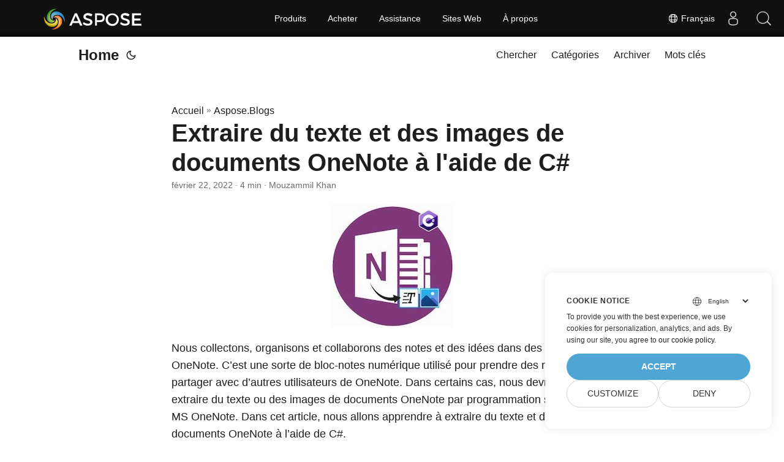

--- FILE ---
content_type: text/html
request_url: https://blog.aspose.com/fr/note/extract-text-and-images-from-onenote-documents-using-csharp/
body_size: 10969
content:
<!doctype html><html lang=fr dir=auto><head><meta charset=utf-8><meta http-equiv=x-ua-compatible content="IE=edge"><meta name=viewport content="width=device-width,initial-scale=1,shrink-to-fit=no"><meta name=robots content="index, follow"><title>Extraire du texte et des images à partir de documents OneNote en C# .NET</title><meta name=keywords content="extract images,extract images from onenote,extract images onenote c#,extract text from onenote,extract text onenote c#"><meta name=description content="Extrayez par programme du texte et des images de documents OneNote à l'aide de C# avec Aspose.Note for .NET. Extraire tous les textes/images de pages spécifiques."><meta name=author content="Mouzammil Khan"><link rel=canonical href=https://blog.aspose.com/fr/note/extract-text-and-images-from-onenote-documents-using-csharp/><meta name=yandex-verification content="424b5e02e98b645b"><link crossorigin=anonymous href=/assets/css/stylesheet.min.a05b333a6a447a9f16de4f16a525953d34282876a4dd49e7d5d1d8b52fd1422f.css integrity="sha256-oFszOmpEep8W3k8WpSWVPTQoKHak3Unn1dHYtS/RQi8=" rel="preload stylesheet" as=style><script defer crossorigin=anonymous src=/assets/js/highlight.min.a00aeeaddfb3b0aebf91a1cb6f21facf025b815d277f177be6acf5c6294d1e07.js integrity="sha256-oArurd+zsK6/kaHLbyH6zwJbgV0nfxd75qz1xilNHgc=" onload=hljs.initHighlightingOnLoad()></script>
<link rel=icon href=https://blog.aspose.com/img/aspose.ico><link rel=icon type=image/png sizes=16x16 href=https://blog.aspose.com/img/aspose-16x16.png><link rel=icon type=image/png sizes=32x32 href=https://blog.aspose.com/img/aspose-32x32.png><link rel=apple-touch-icon href=https://blog.aspose.com/img/aspose-apple-touch-icon.png><link rel=mask-icon href=https://blog.aspose.com/img/aspose-safari-pinned-tab.svg><meta name=theme-color content="#2e2e33"><meta name=msapplication-TileColor content="#2e2e33"><meta name=generator content="Hugo 0.101.0"><link rel=alternate hreflang=en href=https://blog.aspose.com/note/extract-text-and-images-from-onenote-documents-using-csharp/><link rel=alternate hreflang=ja href=https://blog.aspose.com/ja/note/extract-text-and-images-from-onenote-documents-using-csharp/><link rel=alternate hreflang=ko href=https://blog.aspose.com/ko/note/extract-text-and-images-from-onenote-documents-using-csharp/><link rel=alternate hreflang=es href=https://blog.aspose.com/es/note/extract-text-and-images-from-onenote-documents-using-csharp/><link rel=alternate hreflang=de href=https://blog.aspose.com/de/note/extract-text-and-images-from-onenote-documents-using-csharp/><link rel=alternate hreflang=ru href=https://blog.aspose.com/ru/note/extract-text-and-images-from-onenote-documents-using-csharp/><link rel=alternate hreflang=fr href=https://blog.aspose.com/fr/note/extract-text-and-images-from-onenote-documents-using-csharp/><link rel=alternate hreflang=zh href=https://blog.aspose.com/zh/note/extract-text-and-images-from-onenote-documents-using-csharp/><link rel=alternate hreflang=it href=https://blog.aspose.com/it/note/extract-text-and-images-from-onenote-documents-using-csharp/><link rel=alternate hreflang=pt href=https://blog.aspose.com/pt/note/extract-text-and-images-from-onenote-documents-using-csharp/><link rel=alternate hreflang=ar href=https://blog.aspose.com/ar/note/extract-text-and-images-from-onenote-documents-using-csharp/><link rel=alternate hreflang=vi href=https://blog.aspose.com/vi/note/extract-text-and-images-from-onenote-documents-using-csharp/><link rel=alternate hreflang=zh-hant href=https://blog.aspose.com/zh-hant/note/extract-text-and-images-from-onenote-documents-using-csharp/><link rel=alternate hreflang=tr href=https://blog.aspose.com/tr/note/extract-text-and-images-from-onenote-documents-using-csharp/><link rel=alternate hreflang=id href=https://blog.aspose.com/id/note/extract-text-and-images-from-onenote-documents-using-csharp/><link rel=alternate hreflang=th href=https://blog.aspose.com/th/note/extract-text-and-images-from-onenote-documents-using-csharp/><link rel=alternate hreflang=fa href=https://blog.aspose.com/fa/note/extract-text-and-images-from-onenote-documents-using-csharp/><link rel=alternate hreflang=pl href=https://blog.aspose.com/pl/note/extract-text-and-images-from-onenote-documents-using-csharp/><link rel=alternate hreflang=uk href=https://blog.aspose.com/uk/note/extract-text-and-images-from-onenote-documents-using-csharp/><link rel=alternate hreflang=he href=https://blog.aspose.com/he/note/extract-text-and-images-from-onenote-documents-using-csharp/><link rel=alternate hreflang=cs href=https://blog.aspose.com/cs/note/extract-text-and-images-from-onenote-documents-using-csharp/><link rel=alternate hreflang=sv href=https://blog.aspose.com/sv/note/extract-text-and-images-from-onenote-documents-using-csharp/><noscript><style>#theme-toggle,.top-link{display:none}</style><style>@media(prefers-color-scheme:dark){:root{--theme:rgb(29, 30, 32);--entry:rgb(46, 46, 51);--primary:rgb(218, 218, 219);--secondary:rgb(155, 156, 157);--tertiary:rgb(65, 66, 68);--content:rgb(196, 196, 197);--hljs-bg:rgb(46, 46, 51);--code-bg:rgb(55, 56, 62);--border:rgb(51, 51, 51)}.list{background:var(--theme)}.list:not(.dark)::-webkit-scrollbar-track{background:0 0}.list:not(.dark)::-webkit-scrollbar-thumb{border-color:var(--theme)}}</style></noscript><div class=lang-selector id=locale style=visibility:hidden><a><em class="flag-fr flag-24"></em>&nbsp;Français</a></div><div class="localemodal modal fade lanpopup" id=langModal tabindex=-1 aria-labelledby=langModalLabel data-nosnippet aria-modal=true role=dialog style=display:none><div class="modal-dialog modal-dialog-centered modal-lg"><div class=modal-content style=background-color:#343a40><a class=lang-close id=lang-close></a><div class=modal-body><div class=rowbox><div class="col langbox"><a href=https://blog.aspose.com/note/extract-text-and-images-from-onenote-documents-using-csharp/ data-title=En class=langmenu><span><em class="flag-us flag-24"></em>&nbsp;English</span></a></div><div class="col langbox"><a href=https://blog.aspose.com/ja/note/extract-text-and-images-from-onenote-documents-using-csharp/ data-title=Ja class=langmenu><span><em class="flag-jp flag-24"></em>&nbsp;日本</span></a></div><div class="col langbox"><a href=https://blog.aspose.com/ko/note/extract-text-and-images-from-onenote-documents-using-csharp/ data-title=Ko class=langmenu><span><em class="flag-kr flag-24"></em>&nbsp;한국인</span></a></div><div class="col langbox"><a href=https://blog.aspose.com/es/note/extract-text-and-images-from-onenote-documents-using-csharp/ data-title=Es class=langmenu><span><em class="flag-es flag-24"></em>&nbsp;Español</span></a></div><div class="col langbox"><a href=https://blog.aspose.com/de/note/extract-text-and-images-from-onenote-documents-using-csharp/ data-title=De class=langmenu><span><em class="flag-de flag-24"></em>&nbsp;Deutsch</span></a></div><div class="col langbox"><a href=https://blog.aspose.com/ru/note/extract-text-and-images-from-onenote-documents-using-csharp/ data-title=Ru class=langmenu><span><em class="flag-ru flag-24"></em>&nbsp;Русский</span></a></div><div class="col langbox"><a href=https://blog.aspose.com/zh/note/extract-text-and-images-from-onenote-documents-using-csharp/ data-title=Zh class=langmenu><span><em class="flag-cn flag-24"></em>&nbsp;中文</span></a></div><div class="col langbox"><a href=https://blog.aspose.com/it/note/extract-text-and-images-from-onenote-documents-using-csharp/ data-title=It class=langmenu><span><em class="flag-it flag-24"></em>&nbsp;Italiano</span></a></div><div class="col langbox"><a href=https://blog.aspose.com/pt/note/extract-text-and-images-from-onenote-documents-using-csharp/ data-title=Pt class=langmenu><span><em class="flag-pt flag-24"></em>&nbsp;Português</span></a></div><div class="col langbox"><a href=https://blog.aspose.com/ar/note/extract-text-and-images-from-onenote-documents-using-csharp/ data-title=Ar class=langmenu><span><em class="flag-sa flag-24"></em>&nbsp;عربي</span></a></div><div class="col langbox"><a href=https://blog.aspose.com/vi/note/extract-text-and-images-from-onenote-documents-using-csharp/ data-title=Vi class=langmenu><span><em class="flag-vn flag-24"></em>&nbsp;Tiếng Việt</span></a></div><div class="col langbox"><a href=https://blog.aspose.com/zh-hant/note/extract-text-and-images-from-onenote-documents-using-csharp/ data-title=Zh-Hant class=langmenu><span><em class="flag-tw flag-24"></em>&nbsp;中國傳統的</span></a></div><div class="col langbox"><a href=https://blog.aspose.com/tr/note/extract-text-and-images-from-onenote-documents-using-csharp/ data-title=Tr class=langmenu><span><em class="flag-tr flag-24"></em>&nbsp;Türkçe</span></a></div><div class="col langbox"><a href=https://blog.aspose.com/id/note/extract-text-and-images-from-onenote-documents-using-csharp/ data-title=Id class=langmenu><span><em class="flag-id flag-24"></em>&nbsp;Indonesian</span></a></div><div class="col langbox"><a href=https://blog.aspose.com/th/note/extract-text-and-images-from-onenote-documents-using-csharp/ data-title=Th class=langmenu><span><em class="flag-th flag-24"></em>&nbsp;Thai</span></a></div><div class="col langbox"><a href=https://blog.aspose.com/fa/note/extract-text-and-images-from-onenote-documents-using-csharp/ data-title=Fa class=langmenu><span><em class="flag-ir flag-24"></em>&nbsp;فارسی</span></a></div><div class="col langbox"><a href=https://blog.aspose.com/pl/note/extract-text-and-images-from-onenote-documents-using-csharp/ data-title=Pl class=langmenu><span><em class="flag-pl flag-24"></em>&nbsp;Polish</span></a></div><div class="col langbox"><a href=https://blog.aspose.com/uk/note/extract-text-and-images-from-onenote-documents-using-csharp/ data-title=Uk class=langmenu><span><em class="flag-ua flag-24"></em>&nbsp;Український</span></a></div><div class="col langbox"><a href=https://blog.aspose.com/he/note/extract-text-and-images-from-onenote-documents-using-csharp/ data-title=He class=langmenu><span><em class="flag-il flag-24"></em>&nbsp;עִברִית</span></a></div><div class="col langbox"><a href=https://blog.aspose.com/cs/note/extract-text-and-images-from-onenote-documents-using-csharp/ data-title=Cs class=langmenu><span><em class="flag-cz flag-24"></em>&nbsp;čeština</span></a></div><div class="col langbox"><a href=https://blog.aspose.com/sv/note/extract-text-and-images-from-onenote-documents-using-csharp/ data-title=Sv class=langmenu><span><em class="flag-sv flag-24"></em>&nbsp;Svenska</span></a></div></div></div></div></div></div></div><script defer>const langshowpop=document.getElementById("locale"),langhidepop=document.getElementById("lang-close");langshowpop.addEventListener("click",addClass,!1),langhidepop.addEventListener("click",removeClass,!1);function addClass(){var e=document.querySelector(".lanpopup");e.classList.toggle("show")}function removeClass(){var e=document.querySelector(".lanpopup");e.classList.remove("show")}</script><script defer>const observer=new MutationObserver((e,t)=>{const n=document.getElementById("DynabicMenuUserControls");if(n){const e=document.getElementById("locale");n.prepend(e),e.setAttribute("id","localswitch"),e.style.visibility="visible",t.disconnect();return}});observer.observe(document,{childList:!0,subtree:!0})</script><link rel=stylesheet href=https://www.aspose.com/css/locale.min.css><meta property="og:title" content="Extraire du texte et des images de documents OneNote à l'aide de C#"><meta property="og:description" content="Extrayez par programme du texte et des images de documents OneNote à l'aide de C# avec Aspose.Note for .NET. Extraire tous les textes/images de pages spécifiques."><meta property="og:type" content="article"><meta property="og:url" content="https://blog.aspose.com/fr/note/extract-text-and-images-from-onenote-documents-using-csharp/"><meta property="article:section" content="Aspose.Blog"><meta property="article:published_time" content="2022-02-22T05:01:50+00:00"><meta property="article:modified_time" content="2022-02-22T05:01:50+00:00"><meta property="og:site_name" content="Aspose Blog"><meta name=twitter:card content="summary"><meta name=twitter:title content="Extraire du texte et des images de documents OneNote à l'aide de C#"><meta name=twitter:description content="Extrayez par programme du texte et des images de documents OneNote à l'aide de C# avec Aspose.Note for .NET. Extraire tous les textes/images de pages spécifiques."><script type=application/ld+json>{"@context":"https://schema.org","@type":"BreadcrumbList","itemListElement":[{"@type":"ListItem","position":1,"name":"Aspose.Blogs","item":"https://blog.aspose.com/fr/aspose.blog/"},{"@type":"ListItem","position":2,"name":"Extraire du texte et des images de documents OneNote à l'aide de C#","item":"https://blog.aspose.com/fr/note/extract-text-and-images-from-onenote-documents-using-csharp/"}]}</script><script type=application/ld+json>{"@context":"https://schema.org","@type":"BlogPosting","headline":"Extraire du texte et des images de documents OneNote à l'aide de C#","name":"Extraire du texte et des images de documents OneNote à l\u0027aide de C#","description":"Extrayez par programme du texte et des images de documents OneNote à l'aide de C# avec Aspose.Note for .NET. Extraire tous les textes/images de pages spécifiques.","keywords":["extract images","extract images from onenote","extract images onenote c#","extract text from onenote","extract text onenote c#"],"articleBody":" Nous collectons, organisons et collaborons des notes et des idées dans des documents OneNote. C’est une sorte de bloc-notes numérique utilisé pour prendre des notes et les partager avec d’autres utilisateurs de OneNote. Dans certains cas, nous devrons peut-être extraire du texte ou des images de documents OneNote par programmation sans utiliser MS OneNote. Dans cet article, nous allons apprendre à extraire du texte et des images de documents OneNote à l’aide de C#.\nLes sujets suivants seront traités dans cet article :\nAPI C# d’extraction de texte et d’image OneNote Extraire tout le texte des documents OneNote Obtenir du texte à partir de pages spécifiques de documents OneNote Extraire des images de documents OneNote API C# d’extraction de texte et d’image OneNote Pour extraire le texte et les images du document OneNote, nous utiliserons l’API Aspose.Note for .NET. Il s’agit d’une API de manipulation de documents OneNote riche en fonctionnalités qui vous permet de créer, de lire et de convertir des documents OneNote par programme. Veuillez soit télécharger la DLL de l’API ou l’installer à l’aide de NuGet.\nPM\u003e Install-Package Aspose.Note Extraire tout le texte des documents OneNote Nous pouvons facilement extraire tout le texte du document OneNote en suivant les étapes ci-dessous :\nTout d’abord, chargez un fichier OneNote à l’aide de la classe Document. Après cela, appelez la méthode GetChildNodes avec RichText comme NodeType pour extraire le texte. Enfin, affichez le texte extrait. L’exemple de code suivant montre comment extraire tout le texte d’un fichier OneNote à l’aide de C#.\n// Cet exemple de code montre comment extraire tout le texte d'un document OneNote. // Chargez le document dans Aspose.Note. Document oneFile = new Document(@\"C:\\Files\\Note\\Aspose.one\"); // Récupérer du texte string text = string.Join(Environment.NewLine, oneFile.GetChildNodes().Select(e =\u003e e.Text)) + Environment.NewLine; // Texte d'impression Console.WriteLine(text); Extrayez tout le texte des documents OneNote.\nObtenir du texte à partir de pages spécifiques de documents OneNote Nous pouvons extraire du texte de pages spécifiques du document OneNote en suivant les étapes ci-dessous :\nTout d’abord, chargez un fichier OneNote à l’aide de la classe Document. Ensuite, appelez la méthode GetChildNodes avec Page comme NodeType pour extraire les pages. Après cela, obtenez une liste d’éléments de texte à l’aide de la méthode GetChildNodes avec RichText comme NodeType. Enfin, affichez le texte extrait. L’exemple de code suivant montre comment extraire du texte d’une page spécifique d’un fichier OneNote à l’aide de C#.\n// Cet exemple de code montre comment obtenir du texte à partir d'une page spécifique. // Obtenir la première page de la liste des nœuds de page var page = oneFile.GetChildNodes().FirstOrDefault(); if (page != null) { // Récupérer du texte IList textNodes = page.GetChildNodes(); foreach (RichText t in textNodes) { // Texte d'impression Console.WriteLine(t.Text); } } Extraire des images de documents OneNote Nous pouvons également extraire des images du document OneNote en suivant les étapes ci-dessous :\nTout d’abord, chargez un fichier OneNote à l’aide de la classe Document. Après cela, obtenez une liste d’images en utilisant la méthode GetChildNodes avec Image comme NodeType. Enfin, affichez les propriétés de l’image et enregistrez-les sur le disque local. L’exemple de code suivant montre comment extraire des images d’un fichier OneNote à l’aide de C#.\n// Cet exemple de code montre comment extraire toutes les images. // Obtenir tous les nœuds d'image IList nodes = oneFile.GetChildNodes(); foreach (Aspose.Note.Image image in nodes) { Console.WriteLine(\"Width: {0}\", image.Width); Console.WriteLine(\"Height: {0}\", image.Height); Console.WriteLine(\"OriginalWidth: {0}\", image.OriginalWidth); Console.WriteLine(\"OriginalHeight: {0}\", image.OriginalHeight); Console.WriteLine(\"FileName: {0}\", image.FileName); Console.WriteLine(\"LastModifiedTime: {0}\", image.LastModifiedTime); using (MemoryStream stream = new MemoryStream(image.Bytes)) { using (Bitmap bitMap = new Bitmap(stream)) { // Enregistrer les octets de l'image dans un fichier bitMap.Save(String.Format(@\"C:\\Files\\Note\\\" + \"{0}\", Path.GetFileName(image.FileName))); } } Console.WriteLine(\"Image saved!\"); Console.WriteLine(); } Extraire des images de documents OneNote.\nObtenez une licence gratuite Vous pouvez obtenir une licence temporaire gratuite pour essayer la bibliothèque sans limitations d’évaluation.\nConclusion Dans cet article, nous avons appris à extraire du texte du document OneNote ou de pages spécifiques du document. Nous avons également vu comment extraire des images de documents OneNote par programmation. En outre, vous pouvez en savoir plus sur Aspose.Note for .NET en utilisant la documentation. En cas d’ambiguïté, n’hésitez pas à nous contacter sur le forum.\nVoir également Insérer ou extraire une image d’un fichier OneNote .one en C# .NET ","wordCount":"704","inLanguage":"fr","datePublished":"2022-02-22T05:01:50Z","dateModified":"2022-02-22T05:01:50Z","author":{"@type":"Person","name":"Mouzammil Khan"},"mainEntityOfPage":{"@type":"WebPage","@id":"https://blog.aspose.com/fr/note/extract-text-and-images-from-onenote-documents-using-csharp/"},"publisher":{"@type":"Organization","name":"Aspose Blog | File Format Processing APIs for C# .NET Core, Java, C++, Python","logo":{"@type":"ImageObject","url":"https://blog.aspose.com/img/aspose.ico"}}}</script><script>window.dataLayer=window.dataLayer||[];function gtag(){dataLayer.push(arguments)}gtag("set","url_passthrough",!0),gtag("set","ads_data_redaction",!0),gtag("consent","default",{ad_storage:"denied",ad_user_data:"denied",ad_personalization:"denied",analytics_storage:"denied"}),window.uetq=window.uetq||[],window.uetq.push("consent","default",{ad_storage:"denied"})</script><script>(function(e,t,n,s,o){e[s]=e[s]||[],e[s].push({"gtm.start":(new Date).getTime(),event:"gtm.js"});var a=t.getElementsByTagName(n)[0],i=t.createElement(n),r=s!="dataLayer"?"&l="+s:"";i.async=!0,i.src="https://www.googletagmanager.com/gtm.js?id="+o+r,a.parentNode.insertBefore(i,a)})(window,document,"script","dataLayer","GTM-NJMHSH")</script></head><body id=top><noscript><iframe src="https://www.googletagmanager.com/ns.html?id=GTM-NJMHSH" height=0 width=0 style=display:none;visibility:hidden></iframe></noscript><script src=https://www.consentise.com/v1.2/consent-min.js data-cookiedomain=.aspose.com data-privacy-policy-url=https://about.aspose.com/legal/privacy-policy/ data-preferred-color=#4FA5D3 data-default-language=en defer></script><script>localStorage.getItem("pref-theme")==="dark"?document.body.classList.add("dark"):localStorage.getItem("pref-theme")==="light"?document.body.classList.remove("dark"):window.matchMedia("(prefers-color-scheme: dark)").matches&&document.body.classList.add("dark")</script><header class=header><nav class=nav><div class=logo><a href=https://blog.aspose.com/fr/ accesskey=h title="Home (Alt + H)">Home</a>
<span class=logo-switches><button id=theme-toggle accesskey=t title="(Alt + T)"><svg id="moon" xmlns="http://www.w3.org/2000/svg" width="24" height="24" viewBox="0 0 24 24" fill="none" stroke="currentcolor" stroke-width="2" stroke-linecap="round" stroke-linejoin="round"><path d="M21 12.79A9 9 0 1111.21 3 7 7 0 0021 12.79z"/></svg><svg id="sun" xmlns="http://www.w3.org/2000/svg" width="24" height="24" viewBox="0 0 24 24" fill="none" stroke="currentcolor" stroke-width="2" stroke-linecap="round" stroke-linejoin="round"><circle cx="12" cy="12" r="5"/><line x1="12" y1="1" x2="12" y2="3"/><line x1="12" y1="21" x2="12" y2="23"/><line x1="4.22" y1="4.22" x2="5.64" y2="5.64"/><line x1="18.36" y1="18.36" x2="19.78" y2="19.78"/><line x1="1" y1="12" x2="3" y2="12"/><line x1="21" y1="12" x2="23" y2="12"/><line x1="4.22" y1="19.78" x2="5.64" y2="18.36"/><line x1="18.36" y1="5.64" x2="19.78" y2="4.22"/></svg></button></span></div><ul id=menu><li><a href=https://blog.aspose.com/fr/search/ title="Chercher (Alt +/)" accesskey=/><span>Chercher</span></a></li><li><a href=https://blog.aspose.com/fr/categories/ title=Catégories><span>Catégories</span></a></li><li><a href=https://blog.aspose.com/fr/archives/ title=Archiver><span>Archiver</span></a></li><li><a href=https://blog.aspose.com/fr/tags/ title="Mots clés"><span>Mots clés</span></a></li></ul></nav></header><main class=main><article class=post-single><header class=post-header><div class=breadcrumbs><a href=https://blog.aspose.com/fr/>Accueil</a>&nbsp;»&nbsp;<a href=https://blog.aspose.com/fr/aspose.blog/>Aspose.Blogs</a></div><h1 class=post-title>Extraire du texte et des images de documents OneNote à l'aide de C#</h1><div class=post-meta><span title='2022-02-22 05:01:50 +0000 UTC'>février 22, 2022</span>&nbsp;·&nbsp;4 min&nbsp;·&nbsp;Mouzammil Khan</div></header><div class=post-content><figure class=align-center><img loading=lazy src=images/extract-text-and-images-from-onenote-documents-using-csharp.jpg#center alt="Extraire du texte et des images de documents OneNote à l'aide de C#"></figure><p>Nous collectons, organisons et collaborons des notes et des idées dans des documents OneNote. C&rsquo;est une sorte de bloc-notes numérique utilisé pour prendre des notes et les partager avec d&rsquo;autres utilisateurs de OneNote. Dans certains cas, nous devrons peut-être extraire du texte ou des images de documents OneNote par programmation sans utiliser MS OneNote. Dans cet article, nous allons apprendre à extraire du texte et des images de documents OneNote à l&rsquo;aide de C#.</p><p>Les sujets suivants seront traités dans cet article :</p><ul><li><a href=#OneNote-Text-and-Image-Extractor-CSharp-API>API C# d&rsquo;extraction de texte et d&rsquo;image OneNote</a></li><li><a href=#Extract-All-the-Text-from-OneNote-Documents>Extraire tout le texte des documents OneNote</a></li><li><a href=#Get-Text-from-Specific-Pages-of-OneNote-Documents>Obtenir du texte à partir de pages spécifiques de documents OneNote</a></li><li><a href=#Extract-Images-from-OneNote-Documents>Extraire des images de documents OneNote</a></li></ul><h2 id=OneNote-Text-and-Image-Extractor-CSharp-API>API C# d&rsquo;extraction de texte et d&rsquo;image OneNote<a hidden class=anchor aria-hidden=true href=#OneNote-Text-and-Image-Extractor-CSharp-API>#</a></h2><p>Pour extraire le texte et les images du document <a href=https://docs.fileformat.com/note-taking/one/>OneNote</a>, nous utiliserons l&rsquo;API <a href=https://products.aspose.com/note/net>Aspose.Note for .NET</a>. Il s&rsquo;agit d&rsquo;une API de manipulation de documents OneNote riche en fonctionnalités qui vous permet de créer, de lire et de convertir des documents OneNote par programme. Veuillez soit <a href=https://downloads.aspose.com/note/net>télécharger</a> la DLL de l&rsquo;API ou l&rsquo;installer à l&rsquo;aide de <a href=https://www.nuget.org/packages/aspose.note>NuGet</a>.</p><pre tabindex=0><code>PM&gt; Install-Package Aspose.Note
</code></pre><h2 id=Extract-All-the-Text-from-OneNote-Documents>Extraire tout le texte des documents OneNote<a hidden class=anchor aria-hidden=true href=#Extract-All-the-Text-from-OneNote-Documents>#</a></h2><p>Nous pouvons facilement extraire tout le texte du document OneNote en suivant les étapes ci-dessous :</p><ol><li>Tout d&rsquo;abord, chargez un fichier OneNote à l&rsquo;aide de la classe <a href=https://reference.aspose.com/note/net/aspose.note/document>Document</a>.</li><li>Après cela, appelez la méthode <a href=https://reference.aspose.com/note/net/aspose.note.compositenode/1/methods/getchildnodes/_1>GetChildNodes</a> avec RichText comme <a href=https://reference.aspose.com/note/net/aspose.note/nodetype>NodeType</a> pour extraire le texte.</li><li>Enfin, affichez le texte extrait.</li></ol><p>L&rsquo;exemple de code suivant montre comment extraire tout le texte d&rsquo;un fichier OneNote à l&rsquo;aide de C#.</p><pre tabindex=0><code>// Cet exemple de code montre comment extraire tout le texte d&#39;un document OneNote.
// Chargez le document dans Aspose.Note.
Document oneFile = new Document(@&#34;C:\Files\Note\Aspose.one&#34;);

// Récupérer du texte
string text = string.Join(Environment.NewLine, oneFile.GetChildNodes&lt;RichText&gt;().Select(e =&gt; e.Text)) + Environment.NewLine;

// Texte d&#39;impression
Console.WriteLine(text);
</code></pre><figure class=align-center><img loading=lazy src=images/Extract-All-the-Text-from-OneNote-Documents-1024x544.jpg#center alt="Extrayez tout le texte des documents OneNote."><figcaption><p>Extrayez tout le texte des documents OneNote.</p></figcaption></figure><h2 id=Get-Text-from-Specific-Pages-of-OneNote-Documents>Obtenir du texte à partir de pages spécifiques de documents OneNote<a hidden class=anchor aria-hidden=true href=#Get-Text-from-Specific-Pages-of-OneNote-Documents>#</a></h2><p>Nous pouvons extraire du texte de pages spécifiques du document OneNote en suivant les étapes ci-dessous :</p><ol><li>Tout d&rsquo;abord, chargez un fichier OneNote à l&rsquo;aide de la classe <a href=https://reference.aspose.com/note/net/aspose.note/document>Document</a>.</li><li>Ensuite, appelez la méthode <a href=https://reference.aspose.com/note/net/aspose.note.compositenode/1/methods/getchildnodes/_1>GetChildNodes</a> avec <a href=https://reference.aspose.com/note/net/aspose.note/page>Page</a> comme <a href=https://reference.aspose.com/note/net/aspose.note/nodetype>NodeType</a> pour extraire les pages.</li><li>Après cela, obtenez une liste d&rsquo;éléments de texte à l&rsquo;aide de la méthode <a href=https://reference.aspose.com/note/net/aspose.note.compositenode/1/methods/getchildnodes/_1>GetChildNodes</a> avec RichText comme <a href=https://reference.aspose.com/note/net/aspose.note/nodetype>NodeType</a>.</li><li>Enfin, affichez le texte extrait.</li></ol><p>L&rsquo;exemple de code suivant montre comment extraire du texte d&rsquo;une page spécifique d&rsquo;un fichier OneNote à l&rsquo;aide de C#.</p><pre tabindex=0><code>// Cet exemple de code montre comment obtenir du texte à partir d&#39;une page spécifique.
// Obtenir la première page de la liste des nœuds de page
var page = oneFile.GetChildNodes&lt;Page&gt;().FirstOrDefault();

if (page != null)
{
    // Récupérer du texte
    IList&lt;RichText&gt; textNodes = page.GetChildNodes&lt;RichText&gt;();

    foreach (RichText t in textNodes)
    {
        // Texte d&#39;impression
        Console.WriteLine(t.Text);
    }
}
</code></pre><h2 id=Extract-Images-from-OneNote-Documents>Extraire des images de documents OneNote<a hidden class=anchor aria-hidden=true href=#Extract-Images-from-OneNote-Documents>#</a></h2><p>Nous pouvons également extraire des images du document OneNote en suivant les étapes ci-dessous :</p><ol><li>Tout d&rsquo;abord, chargez un fichier OneNote à l&rsquo;aide de la classe <a href=https://reference.aspose.com/note/net/aspose.note/document>Document</a>.</li><li>Après cela, obtenez une liste d&rsquo;images en utilisant la méthode <a href=https://reference.aspose.com/note/net/aspose.note.compositenode/1/methods/getchildnodes/_1>GetChildNodes</a> avec <a href=https://reference.aspose.com/note/net/aspose.note/image>Image</a> comme <a href=https://reference.aspose.com/note/net/aspose.note/nodetype>NodeType</a>.</li><li>Enfin, affichez les propriétés de l&rsquo;image et enregistrez-les sur le disque local.</li></ol><p>L&rsquo;exemple de code suivant montre comment extraire des images d&rsquo;un fichier OneNote à l&rsquo;aide de C#.</p><pre tabindex=0><code>// Cet exemple de code montre comment extraire toutes les images.
// Obtenir tous les nœuds d&#39;image
IList&lt;Aspose.Note.Image&gt; nodes = oneFile.GetChildNodes&lt;Aspose.Note.Image&gt;();

foreach (Aspose.Note.Image image in nodes)
{
    Console.WriteLine(&#34;Width: {0}&#34;, image.Width);
    Console.WriteLine(&#34;Height: {0}&#34;, image.Height);
    Console.WriteLine(&#34;OriginalWidth: {0}&#34;, image.OriginalWidth);
    Console.WriteLine(&#34;OriginalHeight: {0}&#34;, image.OriginalHeight);
    Console.WriteLine(&#34;FileName: {0}&#34;, image.FileName);
    Console.WriteLine(&#34;LastModifiedTime: {0}&#34;, image.LastModifiedTime);

    using (MemoryStream stream = new MemoryStream(image.Bytes))
    {
        using (Bitmap bitMap = new Bitmap(stream))
        {
            // Enregistrer les octets de l&#39;image dans un fichier
            bitMap.Save(String.Format(@&#34;C:\Files\Note\&#34; + &#34;{0}&#34;, Path.GetFileName(image.FileName)));
        }
    }

    Console.WriteLine(&#34;Image saved!&#34;);
    Console.WriteLine();
}
</code></pre><figure class=align-center><img loading=lazy src=images/Extract-Images-from-OneNote-Documents-1024x512.jpg#center alt="Extraire des images de documents OneNote."><figcaption><p>Extraire des images de documents OneNote.</p></figcaption></figure><h2 id=Get-a-Free-API-License>Obtenez une licence gratuite<a hidden class=anchor aria-hidden=true href=#Get-a-Free-API-License>#</a></h2><p>Vous pouvez <a href=https://purchase.aspose.com/temporary-license>obtenir une licence temporaire gratuite</a> pour essayer la bibliothèque sans limitations d&rsquo;évaluation.</p><h2 id=conclusion>Conclusion<a hidden class=anchor aria-hidden=true href=#conclusion>#</a></h2><p>Dans cet article, nous avons appris à extraire du texte du document OneNote ou de pages spécifiques du document. Nous avons également vu comment extraire des images de documents OneNote par programmation. En outre, vous pouvez en savoir plus sur Aspose.Note for .NET en utilisant la <a href=https://docs.aspose.com/note/net/>documentation</a>. En cas d&rsquo;ambiguïté, n&rsquo;hésitez pas à nous contacter sur le <a href=https://forum.aspose.com/c/note/28>forum</a>.</p><h2 id=voir-également>Voir également<a hidden class=anchor aria-hidden=true href=#voir-également>#</a></h2><ul><li><a href=https://blog.aspose.com/fr/2021/10/05/insert-extract-image-onenote-csharp/>Insérer ou extraire une image d&rsquo;un fichier OneNote .one en C# .NET</a></li></ul></div><footer class=post-footer><ul class=post-tags><li><a href=https://blog.aspose.com/fr/categories/aspose.note-product-family/ cy-data=category>Aspose.Note Product Family</a></li></ul><ul class=post-tags><li><a href=https://blog.aspose.com/fr/tag/extract-images/>extract images</a></li><li><a href=https://blog.aspose.com/fr/tag/extract-images-from-onenote/>extract images from onenote</a></li><li><a href=https://blog.aspose.com/fr/tag/extract-images-onenote-c/>extract images onenote c#</a></li><li><a href=https://blog.aspose.com/fr/tag/extract-text-from-onenote/>extract text from onenote</a></li><li><a href=https://blog.aspose.com/fr/tag/extract-text-onenote-c/>extract text onenote c#</a></li></ul><nav class=paginav><a class=prev href=https://blog.aspose.com/fr/html/convert-epub-xps-csharp/><span class=title>« Page Précédente</span><br><span>Convertir EPUB en fichier XPS en C#</span></a>
<a class=next href=https://blog.aspose.com/fr/slides/work-with-vba-macros-in-powerpoint-in-python/><span class=title>Page Suivante »</span><br><span>Travailler avec les macros VBA dans PowerPoint PPT/PPTX en Python</span></a></nav><div class=share-buttons><a target=_blank rel="noopener noreferrer" aria-label="share Extraire du texte et des images de documents OneNote à l'aide de C# on twitter" href="https://twitter.com/intent/tweet/?text=Extraire%20du%20texte%20et%20des%20images%20de%20documents%20OneNote%20%c3%a0%20l%27aide%20de%20C%23&url=https%3a%2f%2fblog.aspose.com%2ffr%2fnote%2fextract-text-and-images-from-onenote-documents-using-csharp%2f&hashtags=extractimages%2cextractimagesfromonenote%2cextractimagesonenotec%23%2cextracttextfromonenote%2cextracttextonenotec%23"><svg viewBox="0 0 512 512"><path d="M512 62.554V449.446C512 483.97 483.97 512 449.446 512H62.554C28.03 512 0 483.97.0 449.446V62.554C0 28.03 28.029.0 62.554.0H449.446C483.971.0 512 28.03 512 62.554zM269.951 190.75 182.567 75.216H56L207.216 272.95 63.9 436.783h61.366L235.9 310.383l96.667 126.4H456L298.367 228.367l134-153.151H371.033zM127.633 110h36.468l219.38 290.065H349.5z"/></svg></a><a target=_blank rel="noopener noreferrer" aria-label="share Extraire du texte et des images de documents OneNote à l'aide de C# on linkedin" href="https://www.linkedin.com/shareArticle?mini=true&url=https%3a%2f%2fblog.aspose.com%2ffr%2fnote%2fextract-text-and-images-from-onenote-documents-using-csharp%2f&title=Extraire%20du%20texte%20et%20des%20images%20de%20documents%20OneNote%20%c3%a0%20l%27aide%20de%20C%23&summary=Extraire%20du%20texte%20et%20des%20images%20de%20documents%20OneNote%20%c3%a0%20l%27aide%20de%20C%23&source=https%3a%2f%2fblog.aspose.com%2ffr%2fnote%2fextract-text-and-images-from-onenote-documents-using-csharp%2f"><svg viewBox="0 0 512 512"><path d="M449.446.0C483.971.0 512 28.03 512 62.554v386.892C512 483.97 483.97 512 449.446 512H62.554c-34.524.0-62.554-28.03-62.554-62.554V62.554c0-34.524 28.029-62.554 62.554-62.554h386.892zM160.461 423.278V197.561h-75.04v225.717h75.04zm270.539.0V293.839c0-69.333-37.018-101.586-86.381-101.586-39.804.0-57.634 21.891-67.617 37.266v-31.958h-75.021c.995 21.181.0 225.717.0 225.717h75.02V297.222c0-6.748.486-13.492 2.474-18.315 5.414-13.475 17.767-27.434 38.494-27.434 27.135.0 38.007 20.707 38.007 51.037v120.768H431zM123.448 88.722C97.774 88.722 81 105.601 81 127.724c0 21.658 16.264 39.002 41.455 39.002h.484c26.165.0 42.452-17.344 42.452-39.002-.485-22.092-16.241-38.954-41.943-39.002z"/></svg></a><a target=_blank rel="noopener noreferrer" aria-label="share Extraire du texte et des images de documents OneNote à l'aide de C# on reddit" href="https://reddit.com/submit?url=https%3a%2f%2fblog.aspose.com%2ffr%2fnote%2fextract-text-and-images-from-onenote-documents-using-csharp%2f&title=Extraire%20du%20texte%20et%20des%20images%20de%20documents%20OneNote%20%c3%a0%20l%27aide%20de%20C%23"><svg viewBox="0 0 512 512"><path d="M449.446.0C483.971.0 512 28.03 512 62.554v386.892C512 483.97 483.97 512 449.446 512H62.554c-34.524.0-62.554-28.03-62.554-62.554V62.554c0-34.524 28.029-62.554 62.554-62.554h386.892zM446 265.638c0-22.964-18.616-41.58-41.58-41.58-11.211.0-21.361 4.457-28.841 11.666-28.424-20.508-67.586-33.757-111.204-35.278l18.941-89.121 61.884 13.157c.756 15.734 13.642 28.29 29.56 28.29 16.407.0 29.706-13.299 29.706-29.701.0-16.403-13.299-29.702-29.706-29.702-11.666.0-21.657 6.792-26.515 16.578l-69.105-14.69c-1.922-.418-3.939-.042-5.585 1.036-1.658 1.073-2.811 2.761-3.224 4.686l-21.152 99.438c-44.258 1.228-84.046 14.494-112.837 35.232-7.468-7.164-17.589-11.591-28.757-11.591-22.965.0-41.585 18.616-41.585 41.58.0 16.896 10.095 31.41 24.568 37.918-.639 4.135-.99 8.328-.99 12.576.0 63.977 74.469 115.836 166.33 115.836s166.334-51.859 166.334-115.836c0-4.218-.347-8.387-.977-12.493 14.564-6.47 24.735-21.034 24.735-38.001zM326.526 373.831c-20.27 20.241-59.115 21.816-70.534 21.816-11.428.0-50.277-1.575-70.522-21.82-3.007-3.008-3.007-7.882.0-10.889 3.003-2.999 7.882-3.003 10.885.0 12.777 12.781 40.11 17.317 59.637 17.317 19.522.0 46.86-4.536 59.657-17.321 3.016-2.999 7.886-2.995 10.885.008 3.008 3.011 3.003 7.882-.008 10.889zm-5.23-48.781c-16.373.0-29.701-13.324-29.701-29.698.0-16.381 13.328-29.714 29.701-29.714 16.378.0 29.706 13.333 29.706 29.714.0 16.374-13.328 29.698-29.706 29.698zM160.91 295.348c0-16.381 13.328-29.71 29.714-29.71 16.369.0 29.689 13.329 29.689 29.71.0 16.373-13.32 29.693-29.689 29.693-16.386.0-29.714-13.32-29.714-29.693z"/></svg></a><a target=_blank rel="noopener noreferrer" aria-label="share Extraire du texte et des images de documents OneNote à l'aide de C# on facebook" href="https://facebook.com/sharer/sharer.php?u=https%3a%2f%2fblog.aspose.com%2ffr%2fnote%2fextract-text-and-images-from-onenote-documents-using-csharp%2f"><svg viewBox="0 0 512 512"><path d="M449.446.0C483.971.0 512 28.03 512 62.554v386.892C512 483.97 483.97 512 449.446 512H342.978V319.085h66.6l12.672-82.621h-79.272v-53.617c0-22.603 11.073-44.636 46.58-44.636H425.6v-70.34s-32.71-5.582-63.982-5.582c-65.288.0-107.96 39.569-107.96 111.204v62.971h-72.573v82.621h72.573V512h-191.104c-34.524.0-62.554-28.03-62.554-62.554V62.554c0-34.524 28.029-62.554 62.554-62.554h386.892z"/></svg></a><a target=_blank rel="noopener noreferrer" aria-label="share Extraire du texte et des images de documents OneNote à l'aide de C# on whatsapp" href="https://api.whatsapp.com/send?text=Extraire%20du%20texte%20et%20des%20images%20de%20documents%20OneNote%20%c3%a0%20l%27aide%20de%20C%23%20-%20https%3a%2f%2fblog.aspose.com%2ffr%2fnote%2fextract-text-and-images-from-onenote-documents-using-csharp%2f"><svg viewBox="0 0 512 512"><path d="M449.446.0C483.971.0 512 28.03 512 62.554v386.892C512 483.97 483.97 512 449.446 512H62.554c-34.524.0-62.554-28.03-62.554-62.554V62.554c0-34.524 28.029-62.554 62.554-62.554h386.892zm-58.673 127.703c-33.842-33.881-78.847-52.548-126.798-52.568-98.799.0-179.21 80.405-179.249 179.234-.013 31.593 8.241 62.428 23.927 89.612l-25.429 92.884 95.021-24.925c26.181 14.28 55.659 21.807 85.658 21.816h.074c98.789.0 179.206-80.413 179.247-179.243.018-47.895-18.61-92.93-52.451-126.81zM263.976 403.485h-.06c-26.734-.01-52.954-7.193-75.828-20.767l-5.441-3.229-56.386 14.792 15.05-54.977-3.542-5.637c-14.913-23.72-22.791-51.136-22.779-79.287.033-82.142 66.867-148.971 149.046-148.971 39.793.014 77.199 15.531 105.329 43.692 28.128 28.16 43.609 65.592 43.594 105.4-.034 82.149-66.866 148.983-148.983 148.984zm81.721-111.581c-4.479-2.242-26.499-13.075-30.604-14.571-4.105-1.495-7.091-2.241-10.077 2.241-2.986 4.483-11.569 14.572-14.182 17.562-2.612 2.988-5.225 3.364-9.703 1.12-4.479-2.241-18.91-6.97-36.017-22.23C231.8 264.15 222.81 249.484 220.198 245s-.279-6.908 1.963-9.14c2.016-2.007 4.48-5.232 6.719-7.847 2.24-2.615 2.986-4.484 4.479-7.472 1.493-2.99.747-5.604-.374-7.846-1.119-2.241-10.077-24.288-13.809-33.256-3.635-8.733-7.327-7.55-10.077-7.688-2.609-.13-5.598-.158-8.583-.158-2.986.0-7.839 1.121-11.944 5.604-4.105 4.484-15.675 15.32-15.675 37.364.0 22.046 16.048 43.342 18.287 46.332 2.24 2.99 31.582 48.227 76.511 67.627 10.685 4.615 19.028 7.371 25.533 9.434 10.728 3.41 20.492 2.929 28.209 1.775 8.605-1.285 26.499-10.833 30.231-21.295 3.732-10.464 3.732-19.431 2.612-21.298-1.119-1.869-4.105-2.99-8.583-5.232z"/></svg></a><a target=_blank rel="noopener noreferrer" aria-label="share Extraire du texte et des images de documents OneNote à l'aide de C# on telegram" href="https://telegram.me/share/url?text=Extraire%20du%20texte%20et%20des%20images%20de%20documents%20OneNote%20%c3%a0%20l%27aide%20de%20C%23&url=https%3a%2f%2fblog.aspose.com%2ffr%2fnote%2fextract-text-and-images-from-onenote-documents-using-csharp%2f"><svg viewBox="2 2 28 28"><path d="M26.49 29.86H5.5a3.37 3.37.0 01-2.47-1 3.35 3.35.0 01-1-2.47V5.48A3.36 3.36.0 013 3 3.37 3.37.0 015.5 2h21A3.38 3.38.0 0129 3a3.36 3.36.0 011 2.46V26.37a3.35 3.35.0 01-1 2.47 3.38 3.38.0 01-2.51 1.02zm-5.38-6.71a.79.79.0 00.85-.66L24.73 9.24a.55.55.0 00-.18-.46.62.62.0 00-.41-.17q-.08.0-16.53 6.11a.59.59.0 00-.41.59.57.57.0 00.43.52l4 1.24 1.61 4.83a.62.62.0 00.63.43.56.56.0 00.4-.17L16.54 20l4.09 3A.9.9.0 0021.11 23.15zM13.8 20.71l-1.21-4q8.72-5.55 8.78-5.55c.15.0.23.0.23.16a.18.18.0 010 .06s-2.51 2.3-7.52 6.8z"/></svg></a></div></footer></article></main><footer class=footer></footer><a href=#top aria-label="go to top" title="Go to Top (Alt + G)" class=top-link id=top-link accesskey=g><svg xmlns="http://www.w3.org/2000/svg" viewBox="0 0 12 6" fill="currentcolor"><path d="M12 6H0l6-6z"/></svg></a><script>(function(e,t,n,s,o,i,a){e.ContainerizeMenuObject=o,e[o]=e[o]||function(){(e[o].q=e[o].q||[]).push(arguments)},e[o].l=1*new Date,i=t.createElement(n),a=t.getElementsByTagName(n)[0],i.async=1,i.src=s,a.parentNode.append(i)})(window,document,"script","https://menu.containerize.com/scripts/engine.min.js?v=1.0.1","aspose-fr")</script><script>let menu=document.getElementById("menu");menu&&(menu.scrollLeft=localStorage.getItem("menu-scroll-position"),menu.onscroll=function(){localStorage.setItem("menu-scroll-position",menu.scrollLeft)}),document.querySelectorAll('a[href^="#"]').forEach(e=>{e.addEventListener("click",function(e){e.preventDefault();var t=this.getAttribute("href").substr(1);window.matchMedia("(prefers-reduced-motion: reduce)").matches?document.querySelector(`[id='${decodeURIComponent(t)}']`).scrollIntoView():document.querySelector(`[id='${decodeURIComponent(t)}']`).scrollIntoView({behavior:"smooth"}),t==="top"?history.replaceState(null,null," "):history.pushState(null,null,`#${t}`)})})</script><script>var mybutton=document.getElementById("top-link");window.onscroll=function(){document.body.scrollTop>800||document.documentElement.scrollTop>800?(mybutton.style.visibility="visible",mybutton.style.opacity="1"):(mybutton.style.visibility="hidden",mybutton.style.opacity="0")}</script><script>document.getElementById("theme-toggle").addEventListener("click",()=>{document.body.className.includes("dark")?(document.body.classList.remove("dark"),localStorage.setItem("pref-theme","light")):(document.body.classList.add("dark"),localStorage.setItem("pref-theme","dark"))})</script><script>document.querySelectorAll("pre > code").forEach(e=>{const n=e.parentNode.parentNode,t=document.createElement("button");t.classList.add("copy-code"),t.innerText="copier";function s(){t.innerText="copié!",setTimeout(()=>{t.innerText="copier"},2e3)}t.addEventListener("click",t=>{if("clipboard"in navigator){navigator.clipboard.writeText(e.textContent),s();return}const n=document.createRange();n.selectNodeContents(e);const o=window.getSelection();o.removeAllRanges(),o.addRange(n);try{document.execCommand("copy"),s()}catch{}o.removeRange(n)}),n.classList.contains("highlight")?n.appendChild(t):n.parentNode.firstChild==n||(e.parentNode.parentNode.parentNode.parentNode.parentNode.nodeName=="TABLE"?e.parentNode.parentNode.parentNode.parentNode.parentNode.appendChild(t):e.parentNode.appendChild(t))})</script></body></html>